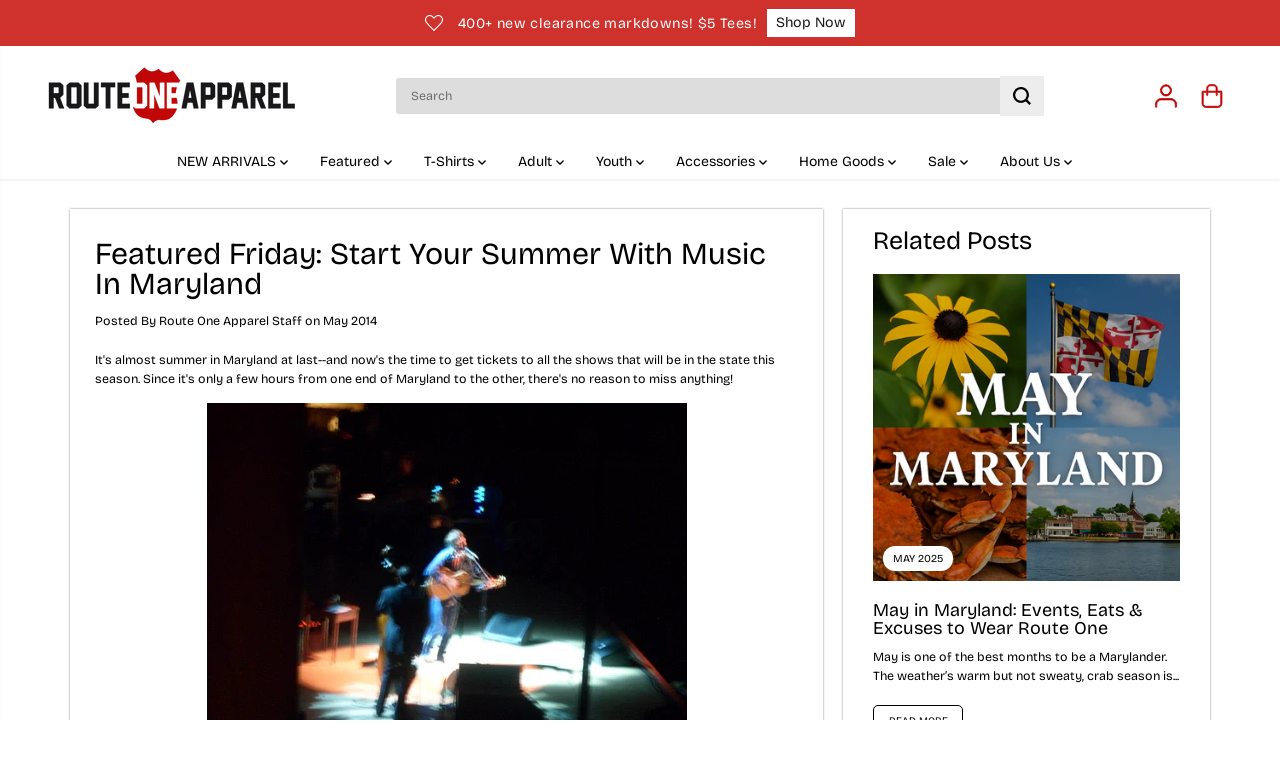

--- FILE ---
content_type: application/javascript; charset=utf-8
request_url: https://searchanise-ef84.kxcdn.com/preload_data.5g0K9g7k7a.js
body_size: 10676
content:
window.Searchanise.preloadedSuggestions=['maryland flag','old bay','natty boh','maryland flag apparel','trash wheel','car stickers','maryland apparel','car magnets','hawaiian shirt','old bay shirt','maryland flag shirt','baltimore orioles','key bridge','crab shirt','natty boh t shirt','can cooler','university of maryland','key chain','garden flags','sequin jacket','christmas ornaments','natty boh shirt','black eyed susan','garden flag','maryland shirts','car decals','maryland flag hat','dog collar','apple watch band','maryland crab','crab sticker','blue crab','old bay hat','tank top','mens shirts','ravens football','baseball hat','natty boh hat','last call sale','natty boh baseball','stocking stuffers','size chart','long sleeve shirt','license plate','baltimore shirt','bumper sticker','hawaiian shirts','pint glass','key bridge shirt','tissue paper','car accessories','ocean city','maryland stickers','baltimore ravens','bucket hat','tee shirts','md flag','ravens & o\'s & crabs & boh','t shirt','mens shorts','maryland t shirts','face mask','summer blowout','great 8\'s','new arrivals','baby onesie','maryland sunglasses','long sleeve','wine glass','maryland shirt','maryland hoodie','st patricks day','old bay tin','maryland shorts','bottle opener','maryland hats','decals and stickers','40 oz tumbler','of in order','women’s shirts','maryland socks','car magnet','maryland scarf','christmas sweaters','dog toys','face masks','old bay shirts','maryland ties','washington capitals','crab collection','polo shirts','baseball jersey','key lanyards','crab hat','sun glasses','national bohemian','maryland magnets','baltimore car','head band','flag shirt','hoop tea','beach towel','dog toy','orioles shirt','bow tie','crab five','edgar allan poe','st patricks day apparel','womens tees','wrapping paper','mr trash wheel','md flag apparel','maryland hat','clear bag','tote bag','sun catcher','beer glass','kitchen towel','mens ties','watch band','maryland flags','maryland flag hoodie','utz shirt','crab utz','crab magnet','crew sweatshirt','east coast glitter','board shorts','charm city','baby items','natty boh sticker','maryland flag shorts','gift card','maryland black','long sleeve shirts','state park','car sticker','clear bags','coffee mugs','maryland flag crab','were moving sale','orange crush','morton salt','throw pillow','orioles t shirt women','home goods','maryland flag sequin jacket','zip up hoodie','crabby susan','christmas cards','luggage tag','baseball shirt','airpod case','pajama pants','maryland sticker','mens belts','flag hat','baby apparel','maryland bag','long sleeve tee','house flag','maryland flag sticker','natty boh shirts','gift bags','maryland polo','door mat','body suit','phone case','apple watch','womens leggings','crab flag','dog collars','maryland tshirts','tank tops','old bay socks','umd terps','t shirts','cutting board','women’s tank top','maryland jacket','md crab','maryland flag ribbon','maryland lanyards','old bay tumbler','wrestling singlet','sticker maryland','maryland blankets','maryland shoes','all belts','5xl shirts','breast cancer','crab mallets','key to our heart','long sleeve t shirt','maryland tough','be more','baltimore strong','christmas shirt','beer koozie','winter hats','maryland bags','purple maryland flag','blue line','orioles hat','rain boots','knit beanie','shower curtain','drink ware','natty boh flag','maryland ribbon','golf shirts','crab hats','maryland crab shirt','ravens jacket','maryland garden flag','shorts men','taylor swift','maryland crab stickers','men’s shorts','old bay t shirt','domino sugar','water bottle','maryland headband','towson university','love where you\'re from','bow ties','crabaritaville shirt','route one apparel shirt','maryland jackets','golf club cover','neck tie','crab shamrock','plus size','can koozies','maryland beanies','old bay keychain','baltimore birds crab','pride rainbow','old bay sweater','eastern shore','maryland flag umbrella','3 x 5 flags','maryland tee shirts','greyscale maryland','ladies maryland','maryland sequin jacket','natty boh can','sequin jackets','black on','orioles garden flag','the great 8s','pillow slip','key chains','paper napkins','preakness shirts','ugly sweater','pint glasses','chesapeake bay','natty boh hoodie','sweat pants','pickleball paddle','sports bra','black lab','maryland flag sweatshirts','maryland flag scarf','apple watch bands','natty boh jersey','clog charms','men’s socks','shot glass','md flag shirt','dog bandana','4xl shirts','old bay hoodie','maryland state flag','old bay flag','old bay pants','lacrosse apparel','old bay to go','mr trashwheel','maryland crab magnets','baltimore football','baltimore birds','bucket hats','hair ties','old bay koozie','trucker hat','maryland is for crabs','quarter zip','old bay sweatshirt','old bay can','bottle cooler','maryland flag shirts','washington football','hockey jersey','old bay shorts','badge holder','old bay blanket','crab chip','baby onesies','natty boh sign','kids apparel','maryland beanie','baltimore rat','men’s maryland','tote bags','maryland magnet','wine glasses','coffee mug','maryland terps','maryland flag bandanas','utz hat','lapel pin','dog leash','returns exchanges','deep creek lake','old bay sticker','maryland dress','clearance items','maryland girl','barn star','mouse pad','you had me at old bay','flip flops','boh shirt','crab t shirt','ravens bohs crabs os','winter hat','paw print','national bohemian shirt','tie dye','pride flag','natty boh t shirts','crab sweatshirt','maryland tshirt','utz girl','bathing suit','corn hole','maryland butterfly','yard flags','v neck','dish towel','wine tumbler','ocean city maryland','maryland hawaiian','christmas ornament','stain glass','slim can cooler','shopping bag','maryland sweatshirt','maryland terrapins','it’s a maryland thing','maryland hoodies','crab tee shirt','mens swimwear','men’s shirts','christmas sweater','reusable bag','maryland flag sweatshirt','oven mitt','cow hat','car decal','national bohemian t shirt','maryland bikini','maryland 5 star','license plate topper','maryland pride','boh football','beer koozies','pocket square','note cards','christmas card','natty boh hats','paper plates','land of pleasant living','university of maryland shirt','natty boh hawaiian shirt','swim suit','flag bracelets','crab mallet','zip hoodie','sunglasses strap','cycling jersey','window stickers','deep creek','crab claw','old bay bag','baltimore orioles shirt','new york','youth shirts','lunch bag','knit hats','running shorts','knit sweater','pabst blue ribbon','car flag','playing cards','morton salt collection','women\'s shirts','ladies tops','maryland wristlet','kitchen towels','breast cancer awareness','maryland womens shirt','ravens orioles','old bay tshirt','maryland tissue paper','men\'s ties','maryland flag leggings','maryland flag stickers','old bay hawaiian shirt','maryland for','lounge pants','tire cover','maryland flag jacket','great 8 t shirt','shirts men','maryland purse','tea towel','southern maryland','lemon stick','old bay ornament','reusable shopping bag','rhinestone tumbler','old bay towel','crab shirts','christmas sweatshirts','yoga pants','hair bow','youth maryland','maryland flag boots','old bay beanie','gift bag','crab sign','maryland crab hat','maryland clogs','maryland belt','crew neck sweatshirt','tin sign','crab decal','women shirts','maryland tumbler','maryland tie','womens shirts','toddler clothing','maryland pullovers','earrings jewelry','old bay hats','neck gaiters','flag shorts','maryland bow tie','butterfly t shirt','old bay t shirts','maryland flag polo','oyster recovery partnership','maryland flag koozie','boh baseball','sequin dress','maryland flag bag','flying dog','mens shirt','old bay christmas','up natty','crop top','art print','orioles flag','men polo shirts','old bay cooler','route one','golf shirt','natty boh sweatshirt','soft cooler','holiday sweaters','c&o canal','hon\'s honey','party supplies','crab snowflake','table cloth','new jersey','natty boh hoodies','hot sauce','can coolers','crab sports','edgar allan poe shirts','crab 5 shirt\'s','oven mitts','ravens flag','beach towels','santa hat','baby blanket','football crab','baseball cap','natty boh football','crab stickers','maryland flag beach towel','maryland tie clips','crab bag','md flag socks','size chart for women','univ of md','crab wine glasses','store locations','citizen pride','women’s shorts','men shorts','holiday cards','cowboy hat','pre order','maryland zoo','gift wrap','slim can koozies','shot glasses','retractable badge holder','bobble head','maryland flag tie','natty boh socks','old bay mug','maryland tote bags','golf towel','long sleeve maryland shirt','mens t shirts','terp terrapins university of maryland','accessories for','pennant flag','metal buckets','father\'s day sale','dog harness','baltimore sticker','cutting boards','maryland preakness','naval academy','maryland lacrosse','maryland horse','maryland duck','maryland womens','thin blue line','4th of july','black and orange','cat sticker','natty boh pride of the chesapeake','sunglass strap','women\'s v neck t shirts','baltimore baseball','crab hoodie','bags jeans','old bay seasoning','maryland bandana','boh hat','knit hat','womens tank tops','maryland dog leash','womens swim','ravens hat','natty boh bobblehead','comfort colors','maryland visor','maryland car magnet','luggage strap','crab christmas','maryland strong','old bay hawaiian','pet bandana','maryland flag wallet','maryland flip flops','pickle ball','old bay apron','mystery box','lab shirt','maryland flag t shirt','women\'s top','utz sign','maryland flag bracelet','cuff links','maryland flag hawaiian shirt','maryland flag cup','v neck shirts','air freshener','maryland winter hat','a small town','maryland gifts','maryland flag pullover','old bay dog shirt','maryland accessories','christmas in july','md flag shorts','lunch box','official store locations','maryland flag tank','men\'s shorts','cork coaster','cutest crabcake','air force','gift box','old bay to go tin','crab gifts','natty boh koozie','md sunglasses','old bay cup','old bay key chain','holy tuck','utz crab chips','pocket shirt','pot holder','men\'s t-shirts','maryland crab flag','watch bands','crab tshirt','reusable bags','mens tee shirts','maryland leggings','luggage tags','cornhole bags','maryland day','active wear','tree skirt','francis scott key','i\'m from baltimore','old bay jersey','domino sugars','old bay lanyard','aint the beer cold','mens socks','its a maryland thing','hoop tea hat','womens shorts','maryland flag skirt','mr trash wheel shirts','university of maryland sweatshirt','bill coolahan','athletic shorts','flag hoodie','head cover','old bay hot sauce','maryland flag socks','boh bag','flag apparel','youth shirt','purple crab','old bay dog','aluminum sign','ugly christmas sweater','baseball crab','youth shorts','valentines day','the vous','stuffed crab','old bay pool','crewneck sweatshirt','christmas crab','crab top','crab ring','baby hat','maryland cup','st patrick','maryland strong shirt','crab bracelet','mothers day','key fob','maryland flag drinkware','cell phone case','crab glass','flannel shirt','american flag','maryland boots','baseball tee','old bay tee','old bay onesie','old bay plate','x tall','table runner','red line','ravens sweatshirts','crab chips','ravens hoodie','old bay sign','crab onesie','crabaritaville old bay shirts','crab christmas shirt','back pack','old bay magnet','king henry','gold medals','old bay tie','college park','black eye susan','great 8s','crab shorts','maryland flag dress','natty boh christmas','shoe laces','md shirt','baseball men','bathing suits','crab mask','boh knows','spicier than old bay','wall art','old bay crab','yard flag','food items','hair bows','baltimore hat','baltimore orioles shirts','maryland napkins','flag clear bag','spare tire cover','old bay can cooler','ravens bohs crabs and o’s','baseball hats','down the ocean','throw pillows','mens tank top','moving sale','iphone case','maryland ornaments','blue crab t shirts','purple flag','hoodie with','maryland sweater','maryland items','maryland mens','maryland barn star','maryland flag decals','gift baskets','purple hat','maryland flag sleeves','maryland patch','south carolina','natty boh green','4xl sizes','shopping bags','purple and gold','rain jacket','lanyard maryland flag','old bay beach','paper cups','pet collars','maryland crab shirts','maryland tee','maryland flag mens shirts','chesapeake bay retriever','utz sticker','old bay pajama pants','maryland bowtie','old bay apparel','maryland flag bikini','old bay cups','women shorts','old bay scarf','salt box','fathers day','trashwheel shirt','maryland pillow','curio wellness','2x tshirt','maryland flag mens shoes','old bay bandana','rat baltimore','duffel bag','mens 5xl','just pick it','labrador retriever','gift card tin','yoga leggings','on the runs','oriole shirts','hot air balloon','crab ornament','maryland tough baltimore strong','holiday sweater','crab magnets','maryland long sleeve shirt','key to our heart black','christmas sweatshirt','men\'s tees','maryland hawaiian shirt','natty boh baseball hats','umd shirts','id case','men’s hoodies','maryland flag magnet','crab football','mens maryland flag','red shirt','washington dc','fear the turtle','route one apparel','maryland flag blanket','rhinestone boots','water bottles','pillow case','mens polos','natty boh stickers','old bay ribbon','horse racing','maryland flag headband','mr pinch','old bay beach towel','old bay wrapping paper','were moving inventory','neoprene sunglass strap','ain\'t the beer cold','flag jacket','sugar skull','stuffed toy','orioles ravens','men\'s shirts','old line state','flag pants','iced coffee cooler','ladies v-neck shirt','cotton shirts','toddler shirt','retractable badge','ravens & bohs & crabs & o\'s','maryland t shirt','womens shirt','flag garden','maryland flag can cooler','santa claws','baltimore there\'s more than','maryland kids','yoga mat','flag dress','natty boh surf','old bay tees','xl tshirts on sale','maryland gloves','bottle cap','maryland flag dog','stemless wine','capitals hockey','women’s shirt','maryland flag crab shirt','mr boh','east coast','boh flag','maryland blanket','maryland tops','black eyed susan cat','sweat shirt','maryland pin','maryland scarfs','ball cap','tennis skirt','home decor','natty boh shorts','natty boh bottle cap','maryland swimwear','baltimore flag','natty boh surfer dude','state stickers','crabs for christmas','ringer tee','north carolina','gift cards','cooking apron','crab plush','flag duck','flash sale','orange flag','maryland board shorts','please contact','maryland bucket hat','natty boh bottle cap crab','me boh','st baseball jersey','maryland party','md flag hat','maryland door mat','children apparel','hand towel','old bay stickers','maryland born','red hoodie','running shorts men','hawaiian shirt old bay','maryland koozie','maryland ornament','dog sticker','crab belt','women’s tees','natty boh long sleeve','drinking buddy','maryland flag bathing suit','golf balls','note books','edgar poe','university of maryland hat','harvey agency','surgical cap','old bay can koozie','down shirt','baltimore icon','crab earrings','welcome mat','hair tie','baltimore ravens jacket','sequin hat','flag bag','youth tshirt','maryland wrapping paper','state magnets','maryland flag greyscale','vinyl car stickers','old bay airpod case','crab door knocker','adult onesie','crabby susan maryland','blue dog','maryland state','university of','bottom of the bay maryland','locally grown','sequin tank','maryland decals','the great 8\'s','choptank supply','golf polo','md flag suit','st patrick\'s day','sun shade','face masks filter','purple and gold jacket','crab plate','men’s shirt','halloween crab','old bay tumblers','orioles shirts','silicone pint','maryland flag hats','maryland o','maryland up shirt','halloween collection','maryland can cooler','orange crab','boh sticker','maryland home','maryland flag tops','maryland sport','maryland paper napkins','running shirt','zipper hoodie','flag crab','jeep tire cover','utz bobblehead','pool float','natty boh ornament','crab jewelry','boh shirts','old bay pillow','terps shirt','more than','white shirt','made in maryland','it\'s a maryland','collar shirt','great falls','maryland map','old bay coffee cup','oriole bird','x large t shirt','oriole garden flag','maryland skirt','maryland flag ribbon black','neck gaiter','maryland flag purple','maryland cutting board','maryland flag beanie','sparkle jacket','holiday sweaters and crewnecks','ravens and orioles','crabaritaville hoodie','ankle socks','maryland lanyard','baltimore hon','mens tshirts','ravens shirt','crab pin','state stickers iowa','charm city jersey','winter accessories','natty boh glass','best sellers','old bay on','king shirt','maryland sequin','cooler puppies','golden retriever','st patrick’s day','kitchen bowl','chesapeake collection','maryland fla','sun hat','maryland basketball','pride crab','maryland flag swimwear','md flag stickers','sleep wear','ladies shirts','maryland short','o’s and bohs','crab hoodies','baltimore orioles flag','crab knife','turtle shell','old line','maryland flag sunglasses','oriole hats','maryland belts','mens greyscale','natty boh flag shirt','men’s t shirts','crew neck','onesie pajamas','rainbow pride','orioles women','crab koozie','boxer briefs','tee shirt','free shipping','sale tees','maryland crab magnet','old bay tote','up shirt','dc football','maryland bracelet','its a maryland thing jimmy','old bay baby','football jersey','beanie hats','maryland top','baltimore hoodie','golf headcover','maryland knit hats','hair clips','wedding gifts','morph suit','pocket tee','maryland earrings','maryland old bay','hat winter','dish towels','watch strap','stickers magnet','maryland flag bags','maryland flag butterfly','mens tees','black eyed','maryland flag belt','maryland rubber','orioles sweatshirt','crab car magnet','natty boh drinkware','mens hoodie','crab cakes','maryland flag sweater','bird land','baltimore city','beer glasses','purple beanie','orioles crab','key bridge and maryland','natty big','assateague island','16 tee shirts','kitchen tow','christmas hat','delaware and maryland','crab cake','pet wear','long shirts','old bay tank','tie clip','state flag','old bay polo','athletic wear','maryland flag womens','natty boh collar','christmas july','jewelry collection','dog shirt','natty boh tee shirts','purple shirt','sequin maryland flag jackets','maryland spirit','washi tape','natty boh pin','orange maryland','down shirts','maryland dish towels','coffee cup','mens t shirt','ladies maryland flag','green shirt','crab decals','maryland flag horse','chesapeake maryland','maryland flag mens','maryland flag floral','zip up','women’s maryland flag shirts','old bay tissue paper','towson tshirt','irish crab','stadium can cooler','maryland ribbon-md-1/2-25','maryland flag tee','natty boh flags','america in miniature','dog mom','crab decor','utz crab','stickers state of florida','iced coffee','crab wine glass','maryland cooler','natty boh pint glass','crabs old bay and the usa','maryland strong mask','baseball women','orioles baseball','old bay sunglasses','men t shirts','blue crab dog toy plushie','maryland full flag crab','old bay harness','maryland dog','christmas stocking','reversible vest','maryland flag key chain','zip hoodies','men’s hats','car hood flag','kids items','old bay inflatable pool','maryland fabric','shirt tops','boh koozie','utz and natty boh','orange and black','crab shell','maryland christmas shirt','quarter zip maryland','mens orioles shirts','pour decisions','large tumbler','state parks shirts','old bay crab and mallet tie','monochrome pullovers','maryland crab tshirt','boh and o\'s','franks red hot','maryland tank','air pod case','bmore magic','frederick md','flag scarf','enamel pin','old bat','utz crab chip','baltimore birds crab shirt','crab bumper sticker','marlin fishing','tye dye','calvert county','women\'s shorts','zip up hoodies','reusable shopping','cat toys','old bay tee shirts','tumbler handle','pop culture','car old bay','v neck women\'s','men\'s md shorts','maryland fab','un of md','university maryland alumni','throw blanket','umd beanie','maryland jeep','old bay shaker','cheese balls','3 x 5 flag','hoop tea t shirt','trucker hats','book bag','boh glass','maryland flag bowtie','maryland flag crab sticker','mens athletic shorts','natty boh bandana','drinkware md','any umbc products','natty boy','air pod','stuffed anim','maryland blue crab','old bay goldfish','kids tshirt','slim can','ravens crab','coast guard','black friday collection','natty boh men','white marlin','old bay cards','maryland proud','university md','christmas shirts','irish maryland','someone in maryland loves you','small flag','johns hopkins','oriole flag','clear orioles bag','orioles cap','etched crab glass','baltimore ravens shirts','natty boh sweatshirts','baltimore football home team crab','beer cozy','old bay glitter','men md','tank top men','men\'s shirt','baltimore crab','maryland clog charms','natty bo','natty boh tie','size chart for men','national bohemian hat','maryland flag masks','womens tops','men tee','old bay drinkware','mens maryland top','western maryland','state fair','sequins jacket','maryland flag polo shirt','crab keychain','hood cover','utz pillow','maryland flag decal','my orders','bottle koozie','maryland baskets','gift basket','old inflatable pool','old bag','ravens and bohs','west virginia','back packs','baseball shirts','maryland art','ravens shirts','christmas crab sweatshirt','natty boh long sleeve shirt','etched pint glass','maryland kids shirt','greyscale maryland flag','home is where the old bay is','old bay items','christmas apparel','crab season','door mats','air pods','maryland jersey','maryland flag pants','brewers hill','maryland flag tshirt','mens long sleeves','merry christmas hon','crew socks','maryland cult','polo shirt','camo hat','rave on','md flag tie','maryland crab sticker','lacrosse shorts','natty boh shirt sale','state parks','maryland polo shirt','utz tumblers','crab plates','i’m a snack','old bay napkins','maryland rug','outdoor flag','pink maryland','drawstring bag','natty boh glassware','old bay purse','rhode island','tie dye shirts','u of md','oc sticker','from baltimore','magnetic stickers','crab t shirts','outside flag','umd testudo black hawaiian shirt','id holder','old bay ball','drinking glass','it\'s a maryland thing','old bay shirt youth','you had me at old bay shirt','maryland crab sweatshirts','heart maryland flag','crab claw lighter','maryland suit','snapback hat','men’s tops','state outline','maryland table runner','turtle sticker','maryland ball cap','beer cap','christmas lights crab','christmas wrapping','flag drink','charm city shirts','natty boh keychain','purple jacket','hair band','post card','maryland flag bucket hat','baby bib','crab lights','pint koozies','old bay umbrellas','baseball orange crab black baseball hat','ladies shirt','flag pin','natty boh tank','live pleasantly','full hoodie','maryland home tee','maryland bucket','red shirt women','crab car','salt and shakers','toddler t shirt','business card','scrub top','maryland flag design','maryland watch bands','beach bag','santa claws sweatshirt','request it','maryland flag with crab','ravens and o\'s crab','travel tin','harpers ferry','maryland wine','black t shirt','ladies shorts','small wine tumbler','hey hon','car coasters','maryland mug','wrist bands','arm warmers','grocery bag','key ring','natty boh baby','salt and pepper','bottom of the bay','lamar jackson','maryland flag t shirts','cowgirl boots','crab shirt large','maryland man','natty boh dog collar','etched glass','new womens apparel','natty boh orioles','pocket t','coasters featuring','maryland my maryland','metal bucket','womens apparel','shirts men\'s','maryland shorts men','university of maryland shirts','maryland towel','t shirt maryland','w maryland state','surfing boh','aprons available','maryland flag items','long sleeve old bay','national bohemian sweatshirt','orioles and ravens','womens ravens','crabcakes and football','bike s','calvert cliffs','md flag shirts','bottle cap bottle opener','state of maryland flag','terps sweatshirt','pirate crab','butterfly sticker','flag watch','maryland car','maryland flag shoes','maryland natty bow','ain’t the beer cold','lacrosse shirts','utz sweater','flag sleeves','black hat','maryland key chains','office accessories','berger cookie','bo ho ho','green crab','natty boh logo shirt','christmas hon','men’s hoodie','compact umbrella','crab tissue paper','bay bridge','boh crab','crab bottle cap','natty boh magnet','maryland old bay shirts','maryland jewelry','sequin maryland','walking shorts','maryland pillows','baltimore shirts','stickers maryland','old bay t-shirt','male swimmer','lacrosse pinnies','crab pillows','maryland men’s shirt','maryland flag wrapping paper','the sheller','natty boh decal','ravens hats','ladies v neck','umd sweatshirt','large shirts','home for the holidays','flip flop','crabs and crushes','bohs and os','orioles jacket','chesapeake is happy place','all things maryland','national bohemian beer signature','maryland crab hats','women\'s top maryland flag','university maryland','ladies t shirts','black and orange flag shirt','route one apparel sticker','rhinestone maryland flag 40 oz tumbler with handle','boh knows hockey','gold line','size guide','pet toys','men’s maryland 5x','performance shorts','maryland flag towel','maryland umbrella','university of maryland hoodie','flag shoelaces','marylander hoodie','md hoodies','shorts women','old bay winter hat','flock around and find out','shirt flag','suit jacket','natty boh bottle cap crab shirt','performance shirt','maryland hair','maryland sweat shirt','black eyed susan flamingo','flag sweater','crab feast','maryland hat trucker','natty boh license plate','maryland tumblers','maryland paw print','black maryland t shirt','orange sequin','bike jersey','t shirts womens','md flag t shirts','maryland flag jackets','old bay leggings','st patricks day socks','old bay kitchen towel','orioles tank','curio hat','mens maryland','womens maryland flag','old bay sweatshirts','youth socks','stuffed animal','flag tank','old bay womens','refrigerator magnet','ravens tshirt','old bay bucket','sticker crab','tree star','maryland strong tee shirt','make up','love where you\'re from tshirt','fire department','poe sweater','beer glass koozies','bogo hoodies','womens tee shirts','magnet crab','cooler can','him shirt','shoe charms','crab medium','wrist band','o’s shirts','state of','maryland swim','preakness hat','maryland flag tumbler','old bay ornaments','wall decor','mens natty boh hats','stocking hats','20 oz tumbler','merryland christmas sweatshirt','medical scrubs','baby crab hat','bay bridge shirt','mens winter','hats natty','baltimore tee','or aments','old bay seasoning key chains','christmas old bay','umd alumni','old bay jacket','christmas tops','blue crab bay company','old bay baseball','blue crab bay','boat flags','car cover','we\'re moving sale','mother\'s day','wooden coasters','md crab shirt','dc football home team crab','icons of baltimore','old bay pillows','flamingo print','maryland trucker hat','racerback tank','natty boh lighthouse','md flag polo','womens hoodies','paw print shirt','crabby christmas','crab baseball','national bohemian beer shirt','love where your from','crab socks','baltimore sweatshirt','leggings pockets','beer shirts','maryland flag dog collar-1-1/4-md-s','national bohemian beer','your hands','beach umbrella','oh boy what a beer','father\'s day','cookie cutter','old bay clearance items','greeting card','door knocker','natty boh baseball jersey','maryland is a cult','mens maryland flag shirt','utz tumbler','sale tops','chesapeake bay shirt','old bay pajamas','montgomery county','ms hats','now tie','rainbow maryland flag','old bay phone case','birds crab men','old bay container','cargo shorts','key bridge shirts','gift boxes','snowman card','maryland flag flip flop','maryland flag stripe','ravens womens','cornhole old bay','football flag','boh ho ho','crab mug','baltimore shirt mens','bal hat','maryland flag purse','md jackets','oriole bird t shirts','harper\'s ferry','outdoor hang','natty jersey','old bay suit','bohing bohing gone national bohemian baseball orange shirt','old bay men\'s shirt','maryland flag duck','hawaii maryland sticker','glasses strap','maryland sport shirt','short sleeve tee','moo hat','shirt lab','old bay on the go','maryland flag monochrome','gifts under 25','sweat jackets','baltimore baseball shirt','crab snowflake sweatshirts','big and tall','swim cap','travel bag','pen case','rock fish','blue angels','old bay bucket hat','black paw print hoodie','jeep sticker','crab glassware','natty boh signs','maryland wind','tall can','maryland shades','card pack','business card holder','dry fit','heather shirt','mens maryland flag hats','natty boh land of pleasant living surf','orange crush shirts','pooh bear','flag t shirt','i’m from','natty boh tee shirt','maryland university','hoodie green','gr8ness unlocked','old bay tee shirt','boh pint glass','stocking hat','formal and','hot dog','i like turtles','e c pops','crab tee','passport cover','cumberland maryland','flag decal','natty boh baseball shirt','old bay summer','natty bo t shirt','hoop tea sweatshirt','old bag goldfish','wish list','ravens orioles crab shirt','contact us','crab orioles','boh t shirt','holiday tees','pull over','maryland flag ornament','youth orioles','md barn star','md flag sleeve','maryland flag shoelaces','special olympics','natty boh baseball players orange hawaiian shirt','maryland ghost book','we’re moving','maryland flag suit','red hat','civil war','maryland state accessories','boh base all','polar bear plunge','exchanges only','utz ornament','plush toy','old bay glasses','natty boh dog','women’s orioles','golf cover','natty boh patch','maryland lacrosse apparel','can cookies','melamine plates','maryland sweatshirts','old bay spice','men’s maryland shorts','rat sticker','orioles ravens crab','sippy cup','flag belt','crab puzzle','gift wrapping','maryland mercantile','black maryland shirt','crab lights christmas','old bay tins','maryland mom','terps flag','flag ribbon','light switch covers','apparel penguin','natty boh can cooler','paper products','croakies maryland','baltimore garden flag','womens hat','women\'s shirt','vintage flag shirt','tin ball ornament','crab shirts women','penguin plush—a','maryland icons','old bay toy','md shoes','clear tote bags','women’s tank tops','old bay keychain-obcan','hair accessories','fourth of july','coffee mug maryland flag','crab accessories','hey hon hat','car visor','snowball hat','md florida','mens hats','state flag sequin','wooden ornament','small dog harness','umd terrapins','all sweatshirts','old bay placemat','mens maryland shorts','maryland flag lanyard','great 8’s','more than here','take it to the house','md flag pants','maryland collection','maryland pocket','maryland glitter','to go old bay','maryland state outline','maryland crab onesie','im here for the crabs & beer','hoodie maryland light blue','maryland flag mug','baltimore t shirts','crab baseball cap','crab light','francis scott','gift tissue','at patrick’s day','kids shirts','maryland flag floral hawaiian','edgar allan boh','maryland christmas','black dog','old bay pocket can','mens black shirt','maryland beach towel','women\'s v neck','grocery bags','sun glass','umd hat','leather jacket','neck strap','orange tshirts','men’s old bay','holiday shirt','washington national baseball','crab tees','maryland cargo','t shirts 16','pink flamingo','maryland flag rubber','boat flag','natty hat','black boh shirt','crab ravens','old bay bottle','pet supplies','christmas tissue paper','old bay tin ball ornament','old bay kitchen','maryland dad','gift tag','baseball natty boh','sports jerseys','purple gold','maryland flag sleeve','natty boh pride','maryland zoo x route one apparel','boh pullovers','purse strap','maryland men\'s','maryland flag blue','spirit jersey','maryland golf summer','magnets and decals','crab toy','crab baby','zipper hoody','md flag t shirt','md flags','good baltimorning mug','md sweatshirts','old bay t-shirts','dog tag','home tshirts','natty boh tshirt','cloth face','ugly christmas','thank you cards','winter scarf','natty shirt','crab baseball shirt','boh baseball hat','key heart','bottle hoodies','etched glassware','t shirt men','natty both','md socks','mini old bay','logo table','fitted hat','old bay cornhole','natty boh logo','off road','infinity scarf','ellicott city','women’s leggings','cork coasters','flag 2x3','women shirt','mens crewneck','beach chair','jimmy charles','christmas face','boh sweatshirt','cup holder','bohing bohing gone','ravens t-shirt','golf ball marker','rain boot','green hat','ocean city md','maryland flag ornaments','maryland state fair','sherpa jacket','flamingo towel','umd coffee','art crab','national boh','womens tank','mens crab tees','maryland bow','hang loose','dj kopec','on game days','maryland nautical shirt','warehouse sale','c&o trust','flamingo shirt','maryland scarf original','kids socks','baby gift','crab flag magnet','pom hat','black eyed susan glassware','paper napkin','utz hawaiian','mens suits','utz girl decals','blue crab flag shield shirt','boh koozies','maryland plate','white hat','40 oz tumblers','seasonings greetings','insulated cooler','natty boh ravens','all maryland everything','natty boh tank top','maryland flag glass','formal wear','fishing shirts','quarter-zip pullover','flag beanie','maryland day festival','golf hat','i\'m a snack','maryland flag coat','bloody mary','rain gear','insulated bag','bohtimore shirt','women tops','women’s flag','ski hats','maryland is for','abbey boh','bird house','christmas boh','maryland flag sequin','local shirt','maryland youth','natty boh crew sweatshirt','maryland flag hoodies','old bay headband','cow bucket hat','women\'s maryland flag black','umd hoodie','heart sticker','crab shack shandy','men’s ravens','state outline shirt','maryland greyscale','rubber crab','short sleeve short','maryland home flag','stickers natty boh','pride gear','crab nautical','md flag headband','womens t shirts','dog shirts','alex ovechkin','red tees','preakness flag','cycling apparel','zombie rat tee','preakness glass','purple boh hat','pat hes','old bay size','umd car','orange shorts','umbc hawaiian','maryland flag tank top','camo shirt','natty boh st patrick\'s','buns on the run','flag gear','st patrick s day','wear green','water polo','maryland flag to','terps hawaiian','st patricks','maryland flag party supplies','maryland heart','blue crab blue crab','rat shirt','post cards','old bay tops','maryland flag pullovers','st pats items','flag burgundy','natty boh baseball hat','maryland flag bandana','sale items','capital region','rope hat','snowflake sweatshirt','cat hoodie','large flags','trash wheel family','men’s belts','thirsty turtle flag','maryland state sticker','md flag jacket','koozie boh','ravens and crabs','natty boh key chain','dog collars and leashes','maryland flag crab belt','wooden spoon','md flag throw pillow','orange jacket','maryland dog shirt','maryland phone case','maryland tuxedo','badge holders','crab beanie','thirsty turtle','crab eating shirt','baltimore orioles jacket','baltimore proud','stickers car','maryland flag onesie','stay chill snowballs','md hat','maryland crab hoodie','christmas tree ornaments','sports jacket','wine charm','maryland running','purple and orange','car tag','pop sock','south carolina maryland','green hoodie','maryland alumni','wine opener','pride month','tee shirts 16','old bay bow tie','look who','15 in cover','men crab large','breast cancer md flag','hon’s honey','maryland tote','baltimore charm city skyline','paw print hoodie','luggage straps','natty boh jacket','maryland floral','flag sweatshirt','crab pillow','car agnet','garden flag stand','flag banner','crabs and','take it to the house purple','full flag crab','preakness scarf','maryland boat flag','ringer shirt','maryland bracelets','gift tin','quilted maryland flag','o\'s hats','our glassware','md ribbon','shoe accessories','oriole shirt','american flag crab','crab love','performance maryland flag shirt','maryland pants','purple black','crab stain glass','maryland flag orange','the great 8s mens','baltimore skyline','pole flags','maryland christmas ornaments','women’s baltimore','christmas hawaiian shirts','maryland apron','fair hill','mesh tank','zip jacket','new york magnets','mini flag','natty boy shirt','crab tank top','natty shirts','car accessories new arrivals','reusable bag maryland','tie clips','3x5 flag','sunglasses--order now','maryland flag pin'];

--- FILE ---
content_type: application/javascript; charset=utf-8
request_url: https://searchanise-ef84.kxcdn.com/templates.5g0K9g7k7a.js
body_size: 2586
content:
Searchanise=window.Searchanise||{};Searchanise.templates={Platform:'shopify',StoreName:'Route One Apparel',PersonalizationEnabled:'N',AutocompleteLayout:'multicolumn',AutocompleteStyle:'ITEMS_MULTICOLUMN_LIGHT',AutocompleteDescriptionStrings:3,AutocompleteSuggestionCount:5,AutocompleteCategoriesCount:0,AutocompletePagesCount:0,AutocompleteItemCount:8,AutocompleteShowProductCode:'N',AutocompleteShowMoreLink:'Y',AutocompleteIsMulticolumn:'Y',AutocompleteTemplate:'<div class="snize-ac-results-content"><div class="snize-results-html" style="cursor:auto;" id="snize-ac-results-html-container"></div><div class="snize-ac-results-columns"><div class="snize-ac-results-column"><ul class="snize-ac-results-list" id="snize-ac-items-container-1"></ul><ul class="snize-ac-results-list" id="snize-ac-items-container-2"></ul><ul class="snize-ac-results-list" id="snize-ac-items-container-3"></ul></div><div class="snize-ac-results-column"><ul class="snize-ac-results-multicolumn-list" id="snize-ac-items-container-4"></ul></div></div></div>',AutocompleteMobileTemplate:'<div class="snize-ac-results-content"><div class="snize-mobile-top-panel"><div class="snize-close-button"><button type="button" class="snize-close-button-arrow"></button></div><form action="#" style="margin: 0px"><div class="snize-search"><input id="snize-mobile-search-input" autocomplete="off" class="snize-input-style snize-mobile-input-style"></div><div class="snize-clear-button-container"><button type="button" class="snize-clear-button" style="visibility: hidden"></button></div></form></div><ul class="snize-ac-results-list" id="snize-ac-items-container-1"></ul><ul class="snize-ac-results-list" id="snize-ac-items-container-2"></ul><ul class="snize-ac-results-list" id="snize-ac-items-container-3"></ul><ul id="snize-ac-items-container-4"></ul><div class="snize-results-html" style="cursor:auto;" id="snize-ac-results-html-container"></div><div class="snize-close-area" id="snize-ac-close-area"></div></div>',AutocompleteItem:'<li class="snize-product ${product_classes}" data-original-product-id="${original_product_id}"  id="snize-ac-product-${product_id}"><a aria-label="${autocomplete_aria_label}" href="${autocomplete_link}" class="snize-item" draggable="false"><div class="snize-thumbnail"><img src="${image_link}" class="snize-item-image ${additional_image_classes}" alt="${autocomplete_image_alt}"></div>${autocomplete_product_ribbons_html}${autocomplete_product_code_html}${autocomplete_product_attribute_html}<span class="snize-title">${title}</span><span class="snize-description">${description}</span>${autocomplete_prices_html}${autocomplete_in_stock_status_html}${reviews_html}</a></li>',AutocompleteMobileItem:'<li class="snize-product ${product_classes}" data-original-product-id="${original_product_id}" id="snize-ac-product-${product_id}"><a aria-label="${autocomplete_aria_label}" href="${autocomplete_link}" class="snize-item"><div class="snize-thumbnail"><img src="${image_link}" class="snize-item-image ${additional_image_classes}" alt="${autocomplete_image_alt}"></div><div class="snize-product-info">${autocomplete_product_ribbons_html}${autocomplete_product_code_html}${autocomplete_product_attribute_html}<span class="snize-title">${title}</span><span class="snize-description">${description}</span><div class="snize-ac-prices-container">${autocomplete_prices_html}${autocomplete_in_stock_status_html}</div>${reviews_html}</div></a></li>',AutocompleteResultsHTML:'<div style="text-align: center;"><a href="#" title="Exclusive sale"><img src="https://www.searchanise.com/images/sale_sign.jpg" style="display: inline;" /></a></div>',AutocompleteNoResultsHTML:'<p>Sorry, nothing found for [search_string].</p><p>Try some of our <a href="#" title="Bestsellers">bestsellers →</a>.</p>',LabelAutocompleteSku:'SKU',ResultsStyle:'RESULTS_MODERN',ResultsItemCount:48,ResultsShowFiltersInSidebar:'N',ResultsDefaultProductImage:'main',ResultsShowInStockStatus:'Y',ResultsFlipImageOnHover:'N',ResultsShowOptionVariants:'Y',ResultsShowCategoryImages:'N',ResultsShowPageImages:'N',SmartNavigationOverrideSeo:'Y',ShowBestsellingSorting:'Y',ShowDiscountSorting:'Y',LabelResultsInStock:'',LabelResultsOutOfStock:'Sold Out',LabelResultsSku:'SKU',CategorySortingRule:"searchanise",ShopifyMarketsSupport:'Y',ShopifyLocales:{"en":{"locale":"en","name":"English","primary":true,"published":true}},ShopifyRegionCatalogs:{"US":["6755352658"],"ZW":["1067286610"],"ZM":["1067286610"],"ZA":["1067286610"],"YT":["1067286610"],"YE":["1067286610"],"XK":["1067286610"],"WS":["1067286610"],"WF":["1067286610"],"VU":["1067286610"],"VN":["1067286610"],"VG":["1067286610"],"VE":["1067286610"],"VC":["1067286610"],"VA":["1067286610"],"UZ":["1067286610"],"UY":["1067286610"],"UM":["1067286610"],"UG":["1067286610"],"UA":["1067286610"],"TZ":["1067286610"],"TW":["1067286610"],"TV":["1067286610"],"TT":["1067286610"],"TR":["1067286610"],"TO":["1067286610"],"TN":["1067286610"],"TM":["1067286610"],"TL":["1067286610"],"TK":["1067286610"],"TJ":["1067286610"],"TH":["1067286610"],"TG":["1067286610"],"TF":["1067286610"],"TD":["1067286610"],"TC":["1067286610"],"TA":["1067286610"],"SZ":["1067286610"],"SX":["1067286610"],"SV":["1067286610"],"ST":["1067286610"],"SS":["1067286610"],"SR":["1067286610"],"SO":["1067286610"],"SN":["1067286610"],"SM":["1067286610"],"SL":["1067286610"],"SK":["1067286610"],"SJ":["1067286610"],"SI":["1067286610"],"SH":["1067286610"],"SG":["1067286610"],"SE":["1067286610"],"SD":["1067286610"],"SC":["1067286610"],"SB":["1067286610"],"SA":["1067286610"],"RW":["1067286610"],"RU":["1067286610"],"RS":["1067286610"],"RO":["1067286610"],"RE":["1067286610"],"QA":["1067286610"],"PY":["1067286610"],"PT":["1067286610"],"PS":["1067286610"],"PN":["1067286610"],"PM":["1067286610"],"PL":["1067286610"],"PK":["1067286610"],"PH":["1067286610"],"PG":["1067286610"],"PF":["1067286610"],"PE":["1067286610"],"PA":["1067286610"],"OM":["1067286610"],"NZ":["1067286610"],"NU":["1067286610"],"NR":["1067286610"],"NP":["1067286610"],"NO":["1067286610"],"NL":["1067286610"],"NI":["1067286610"],"NG":["1067286610"],"NF":["1067286610"],"NE":["1067286610"],"NC":["1067286610"],"NA":["1067286610"],"MZ":["1067286610"],"MY":["1067286610"],"MX":["1067286610"],"MW":["1067286610"],"MV":["1067286610"],"MU":["1067286610"],"MT":["1067286610"],"MS":["1067286610"],"MR":["1067286610"],"MQ":["1067286610"],"MO":["1067286610"],"MN":["1067286610"],"MM":["1067286610"],"ML":["1067286610"],"MK":["1067286610"],"MG":["1067286610"],"MF":["1067286610"],"ME":["1067286610"],"MD":["1067286610"],"MC":["1067286610"],"MA":["1067286610"],"LY":["1067286610"],"LV":["1067286610"],"LU":["1067286610"],"LT":["1067286610"],"LS":["1067286610"],"LR":["1067286610"],"LK":["1067286610"],"LI":["1067286610"],"LC":["1067286610"],"LB":["1067286610"],"LA":["1067286610"],"KZ":["1067286610"],"KY":["1067286610"],"KW":["1067286610"],"KR":["1067286610"],"KN":["1067286610"],"KM":["1067286610"],"KI":["1067286610"],"KH":["1067286610"],"KG":["1067286610"],"KE":["1067286610"],"JP":["1067286610"],"JO":["1067286610"],"JM":["1067286610"],"JE":["1067286610"],"IT":["1067286610"],"IS":["1067286610"],"IQ":["1067286610"],"IO":["1067286610"],"IN":["1067286610"],"IM":["1067286610"],"IL":["1067286610"],"IE":["1067286610"],"ID":["1067286610"],"HU":["1067286610"],"HT":["1067286610"],"HR":["1067286610"],"HN":["1067286610"],"HK":["1067286610"],"GY":["1067286610"],"GW":["1067286610"],"GT":["1067286610"],"GS":["1067286610"],"GR":["1067286610"],"GQ":["1067286610"],"GP":["1067286610"],"GN":["1067286610"],"GM":["1067286610"],"GL":["1067286610"],"GI":["1067286610"],"GH":["1067286610"],"GG":["1067286610"],"GF":["1067286610"],"GE":["1067286610"],"GD":["1067286610"],"GB":["1067286610"],"GA":["1067286610"],"FR":["1067286610"],"FO":["1067286610"],"FK":["1067286610"],"FJ":["1067286610"],"FI":["1067286610"],"ET":["1067286610"],"ES":["1067286610"],"ER":["1067286610"],"EH":["1067286610"],"EG":["1067286610"],"EE":["1067286610"],"EC":["1067286610"],"DZ":["1067286610"],"DO":["1067286610"],"DM":["1067286610"],"DK":["1067286610"],"DJ":["1067286610"],"DE":["1067286610"],"CZ":["1067286610"],"CY":["1067286610"],"CX":["1067286610"],"CW":["1067286610"],"CV":["1067286610"],"CR":["1067286610"],"CO":["1067286610"],"CN":["1067286610"],"CM":["1067286610"],"CL":["1067286610"],"CK":["1067286610"],"CI":["1067286610"],"CH":["1067286610"],"CG":["1067286610"],"CF":["1067286610"],"CD":["1067286610"],"CC":["1067286610"],"CA":["1067286610"],"BZ":["1067286610"],"BY":["1067286610"],"BW":["1067286610"],"BT":["1067286610"],"BS":["1067286610"],"BR":["1067286610"],"BQ":["1067286610"],"BO":["1067286610"],"BN":["1067286610"],"BM":["1067286610"],"BL":["1067286610"],"BJ":["1067286610"],"BI":["1067286610"],"BH":["1067286610"],"BG":["1067286610"],"BF":["1067286610"],"BE":["1067286610"],"BD":["1067286610"],"BB":["1067286610"],"BA":["1067286610"],"AZ":["1067286610"],"AX":["1067286610"],"AW":["1067286610"],"AU":["1067286610"],"AT":["1067286610"],"AR":["1067286610"],"AO":["1067286610"],"AM":["1067286610"],"AL":["1067286610"],"AI":["1067286610"],"AG":["1067286610"],"AF":["1067286610"],"AE":["1067286610"],"AD":["1067286610"],"AC":["1067286610"]},StickySearchboxShow:'Y',HiddenPriceTags:'wholesale-only',ColorsCSS:'.snize-ac-results .snize-label { color: #999999; }.snize-ac-results .snize-suggestion.snize-recent { color: #333333; }.snize-ac-results .snize-description { color: #666666; }div.snize-ac-results.snize-ac-results-mobile .snize-description { color: #666666; }.snize-ac-results span.snize-discounted-price { color: #949494; }.snize-ac-results .snize-view-all-link { color: #747474; }.snize-ac-results .snize-view-all-link .snize-ac-results-arrow { background-image: url("data:image/svg+xml,%3Csvg xmlns=\'http://www.w3.org/2000/svg\' viewBox=\'0 0 448 512\'%3E%3Cpath fill=\'%23747474\' d=\'M190.5 66.9l22.2-22.2c9.4-9.4 24.6-9.4 33.9 0L441 239c9.4 9.4 9.4 24.6 0 33.9L246.6 467.3c-9.4 9.4-24.6 9.4-33.9 0l-22.2-22.2c-9.5-9.5-9.3-25 .4-34.3L311.4 296H24c-13.3 0-24-10.7-24-24v-32c0-13.3 10.7-24 24-24h287.4L190.9 101.2c-9.8-9.3-10-24.8-.4-34.3z\'/%3E%3C/svg%3E"); }.snize-ac-over-nodrop { background: #EEEEEE; }',CustomCSS:'.snize-search-results:not(.snize-mobile-design) #snize-search-results-grid-mode li.snize-product:hover .snize-button, .snize-mobile-design #snize-search-results-grid-mode li.snize-product.mobile-in-view .snize-button {top: 165px;}#snize-search-results-grid-mode li.snize-product span.snize-title {margin-top: 30px;}#snize-search-results-grid-mode span.snize-out-of-stock {    left: 0 !important;    right: auto !important;    border-radius: 4.0rem;    padding: .5rem 1.3rem .6rem;    font-size: 12px;    font-weight: 400;}#snize-search-results-list-mode span.snize-out-of-stock{    font-size: 12px;    padding: .5rem 1.3rem .6rem;    border-radius: 4.0rem;}/*DCS 20240216: hide all variant-related info to make search results product-oriented*/.snize-out-of-stock, .snize-options-box, .snize-description {    display: none !important;}'}